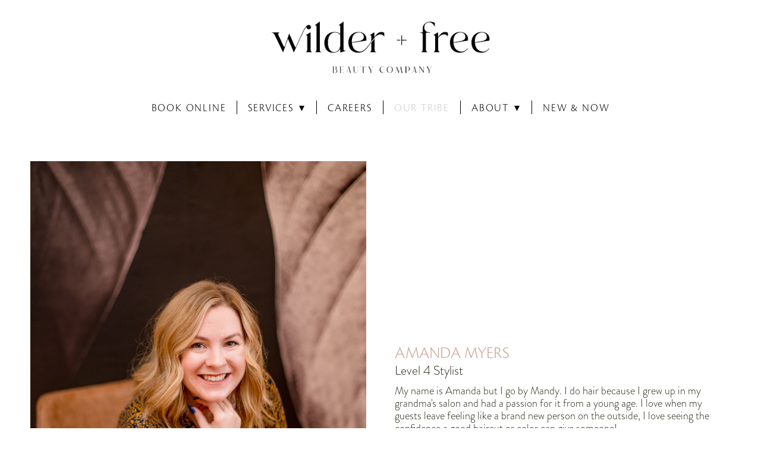

--- FILE ---
content_type: text/css; charset=utf-8
request_url: https://wilderandfreebeautycompany.com/css/page?styleIds=YzZjYzYwZjJkMjhjNDJiNWI2Mzg2NGIxYjlhNDlmM2YsZDMxMjA3YzliMDM3NDNmNmI3MWI3M2QwYTBkZTYzMzEsR1l4M0laTElpZlNpZlNOZSxaODJsdEpMekJuWTNMbjJm
body_size: 203
content:
.blockWrap_GYx3IZLIifSifSNe .ctaContainer{max-width:none}.blockWrap_GYx3IZLIifSifSNe .blockInnerContent{font-size:18px;}.blockWrap_GYx3IZLIifSifSNe .contentTitle{font-size:28px;}.blockWrap_GYx3IZLIifSifSNe .primaryMeta{font-size:21px;}

--- FILE ---
content_type: application/javascript; charset=utf-8
request_url: https://wilderandfreebeautycompany.com/js/body
body_size: 25
content:
$('.scCredit').html('Created by Summit Salon Business Center');